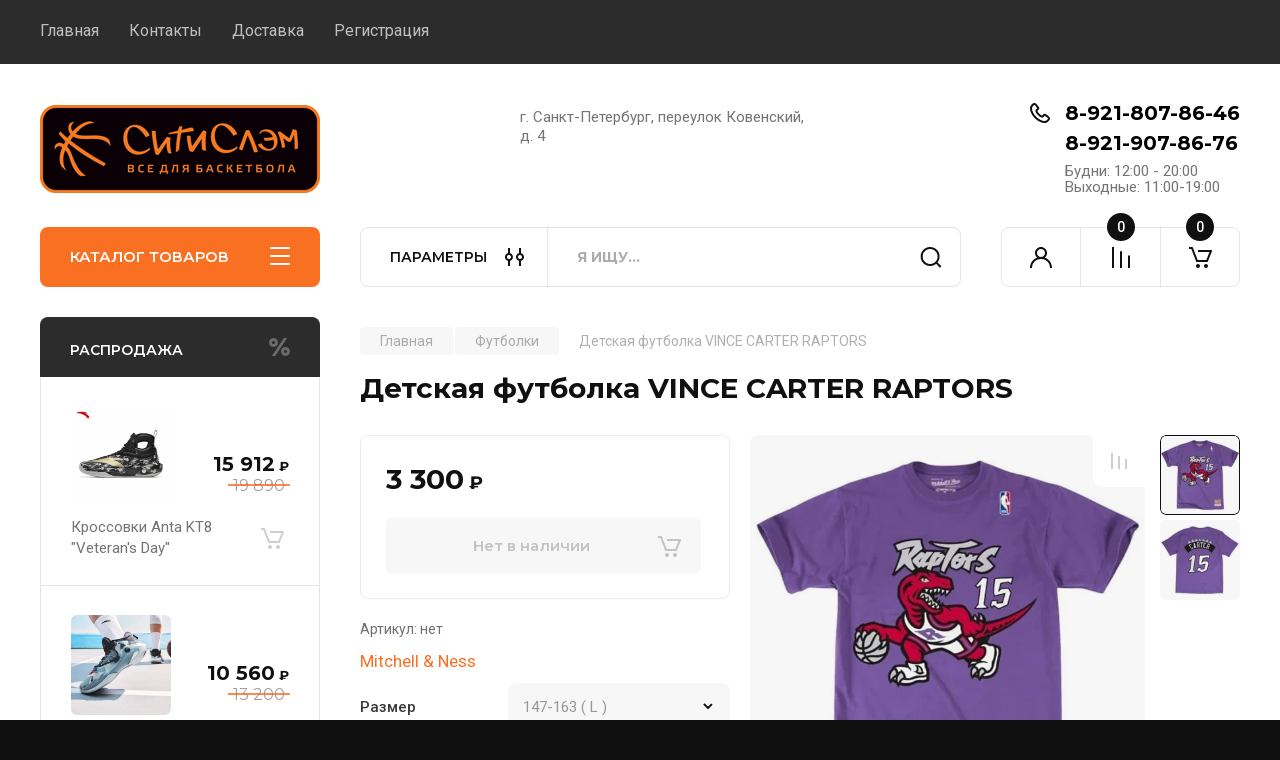

--- FILE ---
content_type: text/javascript
request_url: https://counter.megagroup.ru/e88d8c6dc4cb78d9e7bda022ea33fb96.js?r=&s=1280*720*24&u=https%3A%2F%2Fmirbasketbola.ru%2Fmagazin%2Fproduct%2Fdetskaya-futbolka-vince-carter-raptors&t=%D0%94%D0%B5%D1%82%D1%81%D0%BA%D0%B0%D1%8F%20%D1%84%D1%83%D1%82%D0%B1%D0%BE%D0%BB%D0%BA%D0%B0%20VINCE%20CARTER%20RAPTORS%20-%20%D0%BA%D1%83%D0%BF%D0%B8%D1%82%D1%8C%20%D0%BF%D0%BE%20%D0%B2%D1%8B%D0%B3%D0%BE%D0%B4%D0%BD%D0%BE%D0%B9%20%D1%86%D0%B5%D0%BD%D0%B5%20%D0%B2%20%D0%B8%D0%BD%D1%82%D0%B5%D1%80%D0%BD%D0%B5%D1%82%20%D0%BC%D0%B0%D0%B3%D0%B0%D0%B7&fv=0,0&en=1&rld=0&fr=0&callback=_sntnl1768897554584&1768897554584
body_size: 85
content:
//:1
_sntnl1768897554584({date:"Tue, 20 Jan 2026 08:25:54 GMT", res:"1"})